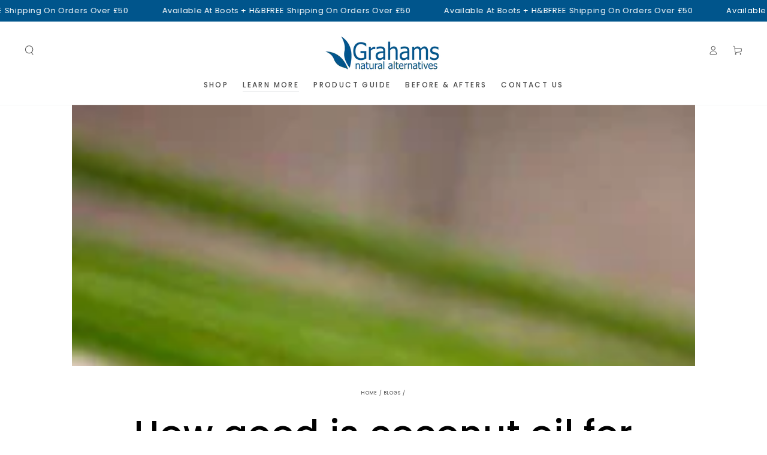

--- FILE ---
content_type: application/javascript; charset=utf-8
request_url: https://config.gorgias.chat/bundle-loader/shopify/grahamsnaturaluk.myshopify.com
body_size: -220
content:
console.warn("No Gorgias chat widget installed or found for this Shopify store (grahamsnaturaluk).")